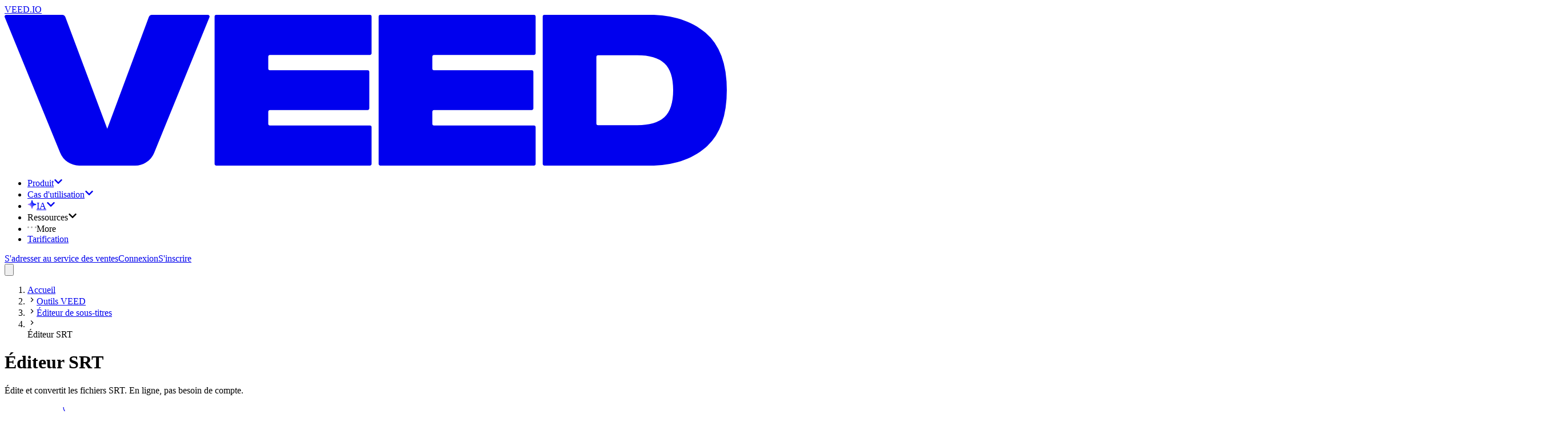

--- FILE ---
content_type: application/javascript; charset=UTF-8
request_url: https://www.veed.io/_next/static/iSMchy0hnNypSUo6tpziJ/_buildManifest.js
body_size: 298
content:
self.__BUILD_MANIFEST=function(s,c,e,t,a,r,u,i,n,d,f,l,h){return{__rewrites:{afterFiles:[],beforeFiles:[],fallback:[]},__routerFilterStatic:{numItems:0,errorRate:1e-4,numBits:0,numHashes:d,bitArray:[]},__routerFilterDynamic:{numItems:s,errorRate:1e-4,numBits:s,numHashes:d,bitArray:[]},"/":[a,r,c,e,t,u,i,f,"static/chunks/pages/index-b20f365cf11c92f3.js"],"/_error":["static/chunks/978-9154868ecec36f1f.js","static/chunks/pages/_error-0e401fb34b4c248b.js"],"/[directorySlug]":[a,r,c,e,t,u,i,f,"static/chunks/pages/[directorySlug]-91a9c153abac7507.js"],"/[directorySlug]/[parentSlug]":[c,e,t,l,h,"static/chunks/pages/[directorySlug]/[parentSlug]-88d36fa82c17178c.js"],"/[directorySlug]/[parentSlug]/[childSlug]":[a,r,c,e,"static/chunks/ea9df74d-731fef825a0a4fe5.js","static/chunks/22c9c375-38951baf30e35dcd.js","static/chunks/3c77df59-0062cb158cc7265f.js",t,u,l,"static/chunks/734-1500cd99a296bfb6.js",i,"static/chunks/710-5d2d43b58ff6f6ac.js",h,"static/chunks/pages/[directorySlug]/[parentSlug]/[childSlug]-53159524d1dcde9f.js"],sortedPages:["/","/_app","/_error","/[directorySlug]","/[directorySlug]/[parentSlug]","/[directorySlug]/[parentSlug]/[childSlug]"]}}(0,"static/chunks/67f0b37e-321c0a1989b7757e.js","static/chunks/1521e906-a0ff7f01c450b0b0.js","static/chunks/87-fc30a9c2f3e8761d.js","static/chunks/c2892c20-b947b624dc26247a.js","static/chunks/006f4c41-13fcfd11ae7001dd.js","static/chunks/137-3ded6e9af1325d36.js","static/chunks/74-be51340b9f565617.js",1e-4,NaN,"static/chunks/125-c69a0c769890140f.js","static/chunks/558-36ee979ac5ba23cc.js","static/chunks/28-777c8efcfa239fcc.js"),self.__BUILD_MANIFEST_CB&&self.__BUILD_MANIFEST_CB();

--- FILE ---
content_type: application/javascript; charset=UTF-8
request_url: https://www.veed.io/_next/static/chunks/pages/%5BdirectorySlug%5D/%5BparentSlug%5D/%5BchildSlug%5D-53159524d1dcde9f.js
body_size: 331
content:
try{!function(){var e="undefined"!=typeof window?window:"undefined"!=typeof global?global:"undefined"!=typeof globalThis?globalThis:"undefined"!=typeof self?self:{},t=(new e.Error).stack;t&&(e._sentryDebugIds=e._sentryDebugIds||{},e._sentryDebugIds[t]="606817c0-6336-43d0-b1a3-e9fe46dbcd54",e._sentryDebugIdIdentifier="sentry-dbid-606817c0-6336-43d0-b1a3-e9fe46dbcd54")}()}catch(e){}(self.webpackChunk_N_E=self.webpackChunk_N_E||[]).push([[16],{65323:(e,t,d)=>{"use strict";d.r(t),d.d(t,{__N_SSG:()=>s,default:()=>l});var n=d(80263),r=d(5329),a=d(71164),i=d(86219),o=d(29249),s=!0;let l=e=>{let t,{directoryType:d,pageData:s,locales:l,navData:c,breadcrumbData:u,footerData:b,staticContent:f,blogPosts:_,direction:p}=e,{isUserLoggedIn:g}=(0,a.J)(),y=s.microApp;return y&&y.type===i.j&&(t=(0,n.jsx)(o.y,{titleSection:s.titleSection,microApp:y})),(0,n.jsx)(r.Template,{directoryType:d,pageData:s,locales:l,navData:c,breadcrumbData:u,footerData:b,staticContent:f,blogPosts:_,direction:p,type:"child",showG2Badge:!y,backgroundHeroVariant:y?"dark":void 0,isUserLoggedIn:g,children:t})}},69488:(e,t,d)=>{(window.__NEXT_P=window.__NEXT_P||[]).push(["/[directorySlug]/[parentSlug]/[childSlug]",function(){return d(65323)}])}},e=>{e.O(0,[622,813,961,526,319,581,139,87,137,558,734,74,710,28,636,593,792],()=>e(e.s=69488)),_N_E=e.O()}]);